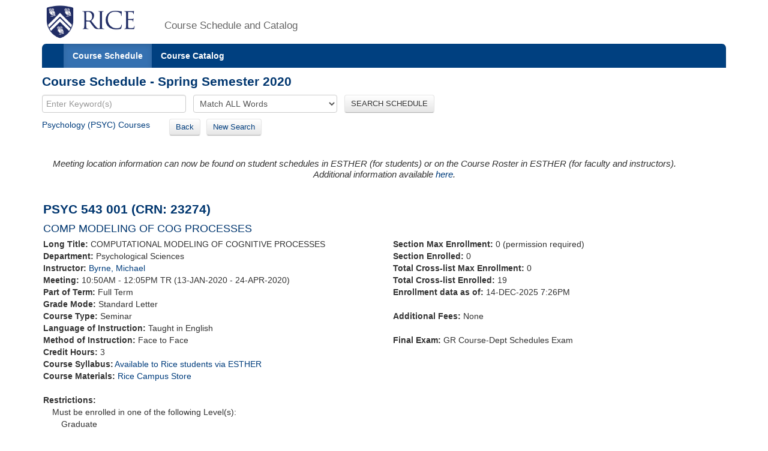

--- FILE ---
content_type: text/xml;charset=UTF-8
request_url: https://courses.rice.edu/courses/!SWKSCAT.live?action=ENROLLMENT&crn=23269&term=202020
body_size: 347
content:
<ENROLLMENT term="202020" crn="23269" time-now="2025-12-14T19:26:14-06:00" wait-capacity="0" wait-count="0">
  <SECTION current-enrolled="19" max-enrolled="0"/>
  <CROSS-LIST current-enrolled="19" max-enrolled="0"/>
</ENROLLMENT>


--- FILE ---
content_type: text/xml;charset=UTF-8
request_url: https://courses.rice.edu/courses/!SWKSCAT.info?action=ASSOCIATED-SECTIONS&crn=23274&term=202020
body_size: 666
content:
<ASSOCIATED-SECTIONS term="202020" crn="23274">
  <ADDITIONAL-SECTIONS>
    <COURSES type="term" format="short"/>
  </ADDITIONAL-SECTIONS>
  <CROSSLIST-SECTIONS>
    <COURSES type="term" format="short">
      <COURSE crn="23269" subj-code="PSYC" crse-numb="430" seq-numb="001">
        <SESSION code="1">Full Term</SESSION>
        <TERM code="202020">Spring Semester 2020</TERM>
        <SUBJECT code="PSYC">Psychology</SUBJECT>
        <DEPARTMENT code="PSYS">Psychological Sciences</DEPARTMENT>
        <SCHOOL code="SS">School of Social Sciences</SCHOOL>
        <EXAM code="N">No Final Exam</EXAM>
        <SCHED code="SEM">Seminar</SCHED>
        <CREDITS low="3">3</CREDITS>
        <CRN>23269</CRN>
        <CRSE_NUMB>430</CRSE_NUMB>
        <SEQ_NUMB>001</SEQ_NUMB>
        <INSTRUCTORS>
          <NAME NETID="byrne">Byrne, Michael</NAME>
        </INSTRUCTORS>
        <CRSE_TITLE>COMP MODELING OF COG PROCESSES</CRSE_TITLE>
        <TIMES>
          <MEETING begin-time="1050" end-time="1205" begin-date="13-JAN-2020" end-date="24-APR-2020">
            <TYPE code="CLAS">Class</TYPE>
            <SCHED code="SEM">Seminar</SCHED>
            <TUE_DAY>T</TUE_DAY>
            <THU_DAY>R</THU_DAY>
          </MEETING>
          <MEETING begin-time="0900" end-time="1200" begin-date="29-APR-2020" end-date="29-APR-2020">
            <TYPE code="FINL">Final Exam</TYPE>
            <SCHED code="SEM">Seminar</SCHED>
            <WED_DAY>W</WED_DAY>
          </MEETING>
        </TIMES>
      </COURSE>
    </COURSES>
  </CROSSLIST-SECTIONS>
  <COREQ-SECTIONS>
    <COURSES type="term" format="short"/>
  </COREQ-SECTIONS>
</ASSOCIATED-SECTIONS>


--- FILE ---
content_type: text/xml;charset=UTF-8
request_url: https://courses.rice.edu/courses/!SWKSCAT.info?action=SYLLABUS&crn=23274&term=202020
body_size: 179
content:
<syllabus has-syllabus="yes" term="202020" rice-only="Y" doc-url="http://esther-sso.rice.edu/ssomanager/c/SSB?pkg=!bwzkpsyl.v_viewDoc?term=202020&amp;crn=5T&amp;type=SYLLABUS"/>


--- FILE ---
content_type: text/javascript;charset=UTF-8
request_url: https://courses.rice.edu/courses/!SWKFILE.getFile?file=courses.ajax.js
body_size: 4413
content:

    $(document).ready(function () {
      // Update select lists when term changes on menu page:
      var updSel = function (options) {
        $.ajax({
          url:      "!"+$("body").attr("pkg")+".info",
          data:     {
            action: options.actName,
            term:   options.term,
            year:   options.year,
          },
          success:  function (d, status, hr) {
            var elem = $("select[name="+options.eName+"]");
            var oval = elem.val();
            var optFN = ((null !== options.optFN && "function" === typeof options.optFN) ?
              options.optFN :
              function (dataElem, selElem) {
                if (dataElem.attr("code")) {
                  selElem.append(
                    $("<option>")
                      .attr("value", dataElem.attr("code"))
                      .text(dataElem.children().remove().end().text())
                  );
                } else {
                  selElem.append(
                    $("<option>")
                      .attr("value", dataElem.find("VAL").text())
                      .text(dataElem.find("OPT").text())
                  );
                }
              }
            );
            var dataFN = ((null !== options.dataFN && "function" === typeof options.dataFN) ?
              options.dataFN : function (data) { return data; }
            );
            var data = dataFN($(d).find(options.dTag));

            data.each(
              (function(el) { return function(i, e) {
                optFN($(this), el);
              };}) (
                elem
                  .empty()
                  .append("<option value=''>"+((options.actName==="SESSIONS")?"All":"")+"</option>")
              )
            );

            elem.val(oval);
            if (null !== options.endFN && "function" === typeof options.endFN)
              options.endFN(elem);
          },
          dataType: "xml"
        });
      };

      // Each time the "term" or "year" changes on the search form, update the sub-selects:
      $("select[name='p_term']").change(function (e) {
        var ts = $(e.currentTarget);
        updSel({ eName: "p_spon_coll", term: ts.val(), actName: "COLLEGES", dTag: "COLLEGE" });
        updSel({ eName: "p_subj",      term: ts.val(), actName: "SUBJECTS", dTag: "SUBJECT",
          endFN: function() { 
           //$("#p_subj").get(0).selectedIndex = 0; 
          }
        });
        updSel({ eName: "p_subj_cd",   term: ts.val(), actName: "SUBJECTS", dTag: "SUBJECT",
          optFN: function (dataElem, selElem) {
            selElem.append(
              $("<option>")
                .attr("value", dataElem.attr("code"))
                .text(dataElem.attr("code"))
            );
          },
          dataFN: function (d) {
            return d.sort(function (a, b) { return ($(a).attr("code") === $(b).attr("code")) ? 0 : ($(a).attr("code") < $(b).attr("code") ? -1 : 1) });
          }
        });
        updSel({ eName: "p_df",        term: ts.val(), actName: "ATTRS", dTag: "ATTR",
          optFN: function (dataElem, selElem) {
            if ("CCRC" !== dataElem.attr("code")) {
              selElem.append(
                $("<option>")
                  .attr("value", dataElem.attr("code"))
                  .text(dataElem.children().remove().end().text())
              );
            }
          },
		  endFN: function (selElem) {
			  selElem.append(
				  $("<option>")
				  .attr("value", "All")
				  .text("All Distribution Groups")
			  );
		  }
        });
        updSel({ eName: "p_ptrm",      term: ts.val(), actName: "SESSIONS", dTag: "SESSION" });
        updSel({ eName: "p_school",    term: ts.val(), actName: "SCHOOLS", dTag: "SCHOOL" });
        updSel({ eName: "p_dept",      term: ts.val(), actName: "DEPARTMENTS", dTag: "DEPARTMENT" });
      });
      $("#rice-upflow-data select[name='p_acyr_code']").change(function (e) {
        var ts = $(e.currentTarget);
        updSel({ eName: "p_subj",      year: ts.val(), actName: "SUBJECTS", dTag: "SUBJECT",
          endFN: function() { 
            //$("#p_subj").get(0).selectedIndex = 0; 
          }
        });
        updSel({ eName: "p_subj_cd",   year: ts.val(), actName: "SUBJECTS", dTag: "SUBJECT",
          optFN: function (dataElem, selElem) {
            selElem.append(
              $("<option>")
                .attr("value", dataElem.attr("code"))
                .text(dataElem.attr("code"))
            );
          },
          dataFN: function (d) {
            return d.sort(function (a, b) { return ($(a).attr("code") === $(b).attr("code")) ? 0 : ($(a).attr("code") < $(b).attr("code") ? -1 : 1) });
          }
        });
        updSel({ eName: "p_df",        year: ts.val(), actName: "ATTRS", dTag: "ATTR",
          optFN: function (dataElem, selElem) {
            if ("CCRC" !== dataElem.attr("code")) {
              selElem.append(
                $("<option>")
                  .attr("value", dataElem.attr("code"))
                  .text(dataElem.children().remove().end().text())
              );
            }
          },
		  endFN: function (selElem) {
			  selElem.append(
				  $("<option>")
				  .attr("value", "All")
				  .text("All Distribution Groups")
			  );
		  }
        });
        updSel({ eName: "p_school",    year: ts.val(), actName: "SCHOOLS", dTag: "SCHOOL" });
        updSel({ eName: "p_dept",      year: ts.val(), actName: "DEPARTMENTS", dTag: "DEPARTMENT" });
      });

      // Add syllabus information to each course:
      $("div.course div.syllabus").each(function(i, e) {
        $.ajax({
          url:      "!"+$("body").attr("pkg")+".info",
          data:     {
            action: "SYLLABUS",
            crn:    $(this).attr("crn"),
            term:   $(this).attr("term")
          },
          success:  (function (elem) { return function (d, status, hr) {
            var data = $(d).find("syllabus");
            var sylb = $(elem);

            if (data.attr("has-syllabus") == "yes") {
              if (data.attr("rice-only") == "Y") {
                // sylb.text("Course Syllabus Available to Rice students via ESTHER");
                sylb
                  .empty()
                  .append(
                    $("<a>")
                      .attr("href", data.attr("doc-url"))
                      .attr("target", "_syllabus")
                      .text("Available to Rice students via ESTHER")
                  )
                ;
              } else {
                sylb
                  .empty()
                  .append(
                    $("<a>")
                      .attr("href", data.attr("doc-url"))
                      .text("Available - Download Here")
                  )
                ;
              }
            } else {
              sylb
                .empty()
                .append("Unavailable")
	      ;
	    }
          };}) (this),
          dataType: "xml"
        });
      });

      var convert_to_html = function(class_name, title, term, crn, section) {
        var courses=$(section).find("COURSE");
        var html="";
        var time_format = function(str) {
          try {
            var h=parseInt(str.substring(0,2), 10);
            var m=parseInt(str.substring(2,4));
            var ampm=h >= 12 ? 'PM' : 'AM';

            h=h % 12;
            h= (h !== 0) ? h : 12; // the hour '0' should be '12'
            m = m < 10 ? '0'+m : m;
            return h+':'+m+ampm;
          } catch (e) {
            return "";
          }
        }

        if (courses.length!=0) {
          // associated-heading
          html="<p class='heading associated-heading "+class_name+ "-heading'"+" style='cursor: pointer'><span class='associated-heading-title'>"+title+"</span></p>";

          // associated-content
          html=html+"<div class='associated-content "+ class_name+ "'" +" style='display: hide;'>";

          //table and table head
          html=html+"<table class=\"table table-condensed\"><thead><tr class=\"active\"><th>CRN</th><th>Course</th><th>Part of Term</th><th>Title</th><th>Instructor(s)</th><th>Meeting</th><th>Credits</th><th>Section Enrolled</th><th>Section Max</th></tr></thead>";
          html=html+"<tbody>"; //table body

          courses.each(function(){
            //html=html+"<tr>";
            //crn
            var crn=$(this).attr('crn');
			html=html+"<tr data-crn='"+crn+"'"+">";
            crn="<a href="+"!"+$("body").attr("pkg")+".cat?p_action=COURSE&p_term="+$(this).find("TERM").attr("code")+"&p_crn="+crn+">"+crn+"</a>";
            html=html+"<td data-label='CRN: ' class=\"cls-crn\">"+crn+"</td>";
            //course
            var crse=$(this).attr('subj-code') + " " + $(this).attr('crse-numb') + " " + $(this).attr('seq-numb');
            html=html+"<td data-label='Course: ' class=\"cls-crs\">"+crse+"</td>";
            //session
            var session=$(this).find("SESSION").text();
            html=html+"<td data-label='Part of Term: ' class=\"cls-ses\">"+session+"</td>";
            //title
            var title=$(this).find("CRSE_TITLE").text();
            html=html+"<td data-label='Title: ' class=\"cls-ttl\">"+title+"</td>";
            //instructors
            var instructor="";
            $(this).find("NAME").each(function(){
              instructor=instructor+"<div>"+$(this).text()+"</div>";
            })
            html=html+"<td data-label='Instructor(s):' class=\"cls-ins\">"+instructor+"</td>";

            //meeting
            var meeting="";
            $(this).find("MEETING").each(function(){
              var begin=$(this).attr("begin-time");
              var end=$(this).attr("end-time");
              var m;
              if($(this).find("TYPE").attr("code") == 'CLAS') {
				if(begin) {
					begin=time_format(begin);
					end=time_format(end);
					m=begin+" - "+end+" ";
					if($(this).find("MON_DAY").length>0) m=m+$(this).find("MON_DAY").text();
					if($(this).find("TUE_DAY").length>0) m=m+$(this).find("TUE_DAY").text();
					if($(this).find("WED_DAY").length>0) m=m+$(this).find("WED_DAY").text();
					if($(this).find("THU_DAY").length>0) m=m+$(this).find("THU_DAY").text();
					if($(this).find("FRI_DAY").length>0) m=m+$(this).find("FRI_DAY").text();
					if($(this).find("SAT_DAY").length>0) m=m+$(this).find("SAT_DAY").text();
					if($(this).find("SUN_DAY").length>0) m=m+$(this).find("SUN_DAY").text();
				}
				else {
					m="TBA ";
				}
			  }
			  else {
				m="";
			  }
              meeting=meeting+"<div>"+m+"</div>";
            })
            html=html+"<td data-label='Meeting: ' class=\"cls-mtg\">"+meeting+"</td>";

            //credits
			if ($(this).find("CREDITS").attr("section")) {
				var credit=$(this).find("CREDITS").attr("section");
			}
			else {
				var credit=$(this).find("CREDITS").text();
			}
			//var credit=$(this).find("CREDITS").text();
            html=html+"<td data-label='Credits: ' class=\"cls-crd\">"+credit+"</td>";

			//section enrolled
			//var enrl=$(this).find("ENRL").text();
			//html=html+"<td data-label='Enrolled: ' class=\"cls-enrl\">"+enrl+"</td>";

			//section max
			//var max_enrl=$(this).find("MAX_ENRL").text();
			//html=html+"<td data-label='MaxEnrl: ' class=\"cls-max-enrl\">"+max_enrl+"</td>";
			//var url = "!"+$("body").attr("pkg")+".live"

			html=html+"<td data-label='Enrolled: ' class=\"cls-enrl\">"+"loading"+"</td>";
			html=html+"<td data-label='MaxEnrl: ' class=\"cls-max-enrl\">"+"loading"+"</td>";

			var crn2=$(this).attr('crn');
			$.ajax({
				type: "GET",
				url:     "!"+$("body").attr("pkg")+".live",
				data:     {
				action: "ENROLLMENT",
				crn:    $(this).attr("crn"),
				term:   $(this).find("TERM").attr("code")
				},
				dataType: "xml",
				success: function (xml) {
				},
				error: function () {
					alert("An error occurred while processing XML file.");
				}
			})
			.done(function(xml) {
				$("tr[data-crn='" + crn2 + "']").find("td[class='cls-enrl']").empty().append($(xml).find("ENROLLMENT SECTION").attr("current-enrolled"));
				$("tr[data-crn='" + crn2 + "']").find("td[class='cls-max-enrl']").empty().append($(xml).find("ENROLLMENT SECTION").attr("max-enrolled"));
			});
			html=html+"</tr>";
          });
          html=html+"</tbody>";// end table body
          html=html+"</table>"; // end table
          html=html+"</div>"; // end associated content
        };
        return html;
      };

      // Moderately dangerous: override global show/hide to also send events:
      $.each(['show', 'hide'], function (i, ev) {
        var el = $.fn[ev];
        $.fn[ev] = function () {
          this.trigger(ev);
          return el.apply(this, arguments);
        };
      });

      // Add additional, crosslist, and coreq sections
      $("div.associated-sections").each(function(i, e) {
        $.ajax({
          url:  "!"+$("body").attr("pkg")+".info",
          data: {
            action:   "ASSOCIATED-SECTIONS",
            crn:      $(this).attr("data-crn"),
            term:     $(this).attr("data-term")
          },
          success: (function(term, crn) {
            return function(data) {

              $(" [class~='associated-sections'][data-crn='"+crn+"'][data-term='"+term+"']")
                .empty()
                .append(convert_to_html("corequisite-courses", "Corequisite Courses", term, crn, $(data).find("COREQ-SECTIONS")))
                .append(convert_to_html("crosslisted-courses", "Cross-listed Courses", term, crn, $(data).find("CROSSLIST-SECTIONS")))
                .append(convert_to_html("additional-sections", "Other Sections of This Course", term, crn, $(data).find("ADDITIONAL-SECTIONS")))
                // for toggle:
                .find(".associated-heading")
                  .click(function () {
                    $(this).next(".associated-content").slideToggle(500);
                  })
                .end()
                .find(".associated-content")
                  .on('show', function () {
                    $(this).prev(".associated-heading")
                      .find(".associated-heading-toggle").remove().end()
                      .find(".associated-heading-title").before(
                        $("<span class='associated-heading-toggle glyphicon glyphicon-triangle-bottom'></span>")
                      )
                    ;
                  })
                  .on('hide', function () {
                    $(this).prev(".associated-heading")
                      .find(".associated-heading-toggle").remove().end()
                      .find(".associated-heading-title").before(
                        $("<span class='associated-heading-toggle glyphicon glyphicon-triangle-right'></span>")
                      )
                    ;
                  })
                  .hide()
                .end()
              ;

            };
          }) ($(this).attr("data-term"), $(this).attr("data-crn")),
          dataType: "xml"
        })
      });

      // This updates the "onebar", do this ONCE per page:
      updSel({ eName: "p_acyr_code", actName: "YEARS", dTag: "YEAR",
        endFN: function (selElem) {
          // Get rid of the 'empty' option, set selected to the default year:
          selElem
            .find("[value='']").remove().end()
            .find("[value='"+$("body").attr("year")+"']").attr("selected", "selected").end()
          ;
          $("#rice-upflow-data select[name='p_acyr_code']")
	    .val($("body").attr("year"))
	    .change()
	    .closest("form")
	      .on("reset", function (e) {
		$(e.target) // form:
		  .find("select[name='p_acyr_code']")
	            .val($("body").attr("year"))
		    .change()
		  .end()
		;
	      })
	    .end()
	  ;
        }
      });

      // Trigger a change() and AJAX load for the search page:
      $("select[name=p_term]")
        // .val($("body").attr("term"))
	.change()
	.closest("form")
	  .on("reset", function (e) {
	    $(e.target) // form:
	      .find("select[name='p_term']")
	        .val($("body").attr("term"))
	        .change()
	      .end()
	    ;
	  })
	.end()
      ;

      // Wire these two up to mirror each other:
      
        $("select[name='p_subj']").on('change', function () {
          $("select[name='p_subj_cd']").val($(this).val());
        });
        $("select[name='p_subj_cd']").on('change', function () {
          $("select[name='p_subj']").val($(this).val());
        });
     
      
		// Swith to show course meeting times or final meeting times:
		$("[name='mtg-switch']").bootstrapSwitch()
		$(".mtg-clas").show();
		$(".mtg-finl").hide();
		$('#mtg-lbl').html('Course Meeting');

		$("[name='mtg-switch']").on('switchChange.bootstrapSwitch', function (e, data) {
		var state=$(this).bootstrapSwitch('state');//returns true or false
		if(state)
			{
				$(".mtg-clas").show();
				$(".mtg-finl").hide();
				$('#mtg-lbl').html('Course Meeting');
			}
			else
			{
				$(".mtg-finl").show();
				$(".mtg-clas").hide();
				$('#mtg-lbl').html('Exam Meeting');
			}
		});

    });
  